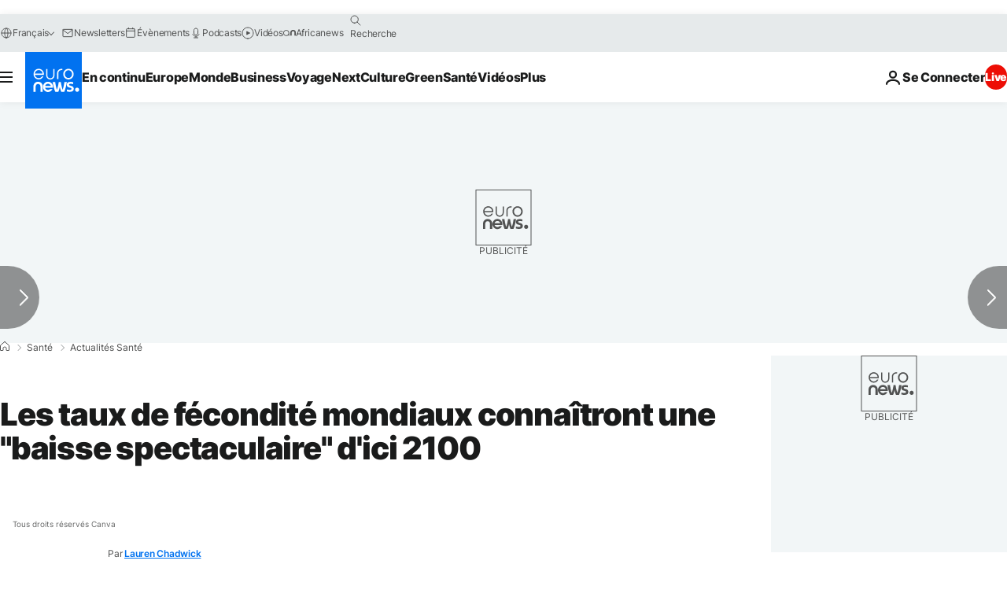

--- FILE ---
content_type: application/javascript
request_url: https://ml314.com/utsync.ashx?pub=&adv=&et=0&eid=84280&ct=js&pi=&fp=&clid=&if=0&ps=&cl=&mlt=&data=&&cp=https%3A%2F%2Ffr.euronews.com%2Fsante%2F2024%2F03%2F22%2Fles-taux-de-fecondite-mondiaux-connaitront-une-baisse-spectaculaire-dici-2100&pv=1768728142236_dqon1psbc&bl=en-us@posix&cb=5371284&return=&ht=&d=&dc=&si=1768728142236_dqon1psbc&cid=&s=1280x720&rp=&v=2.8.0.252
body_size: 818
content:
_ml.setFPI('3658389185995210790');_ml.syncCallback({"es":true,"ds":true});_ml.processTag({ url: 'https://idsync.rlcdn.com/395886.gif?partner_uid=3658389185995210790', type: 'img' });
_ml.processTag({ url: 'https://match.adsrvr.org/track/cmf/generic?ttd_pid=d0tro1j&ttd_tpi=1', type: 'img' });
_ml.processTag({ url: 'https://ib.adnxs.com/getuid?https://ml314.com/csync.ashx%3Ffp=$UID%26person_id=3658389185995210790%26eid=2', type: 'img' });
_ml.processTag({ url: 'https://trc.taboola.com/sg/bombora/1/cm?redirect=https://ml314.com/csync.ashx%3Ffp=<TUID>%26person_id=3658389185995210790%26eid=50077', type: 'img' });
